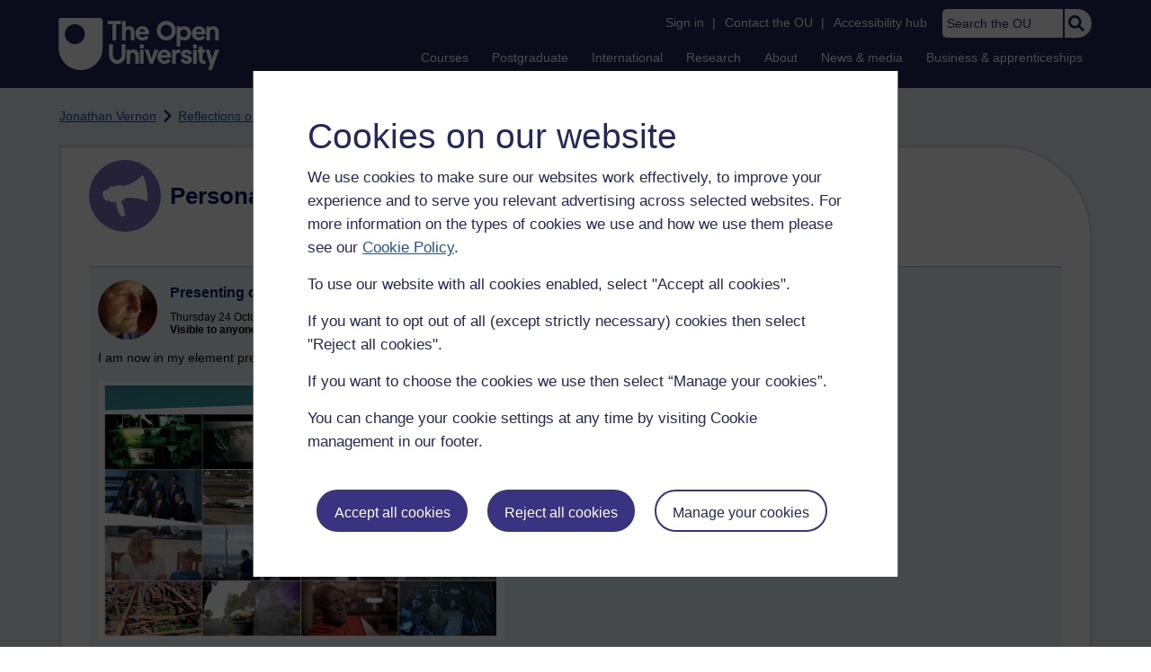

--- FILE ---
content_type: text/html; charset=utf-8
request_url: https://accounts.google.com/o/oauth2/postmessageRelay?parent=https%3A%2F%2Flearn1.open.ac.uk&jsh=m%3B%2F_%2Fscs%2Fabc-static%2F_%2Fjs%2Fk%3Dgapi.lb.en.2kN9-TZiXrM.O%2Fd%3D1%2Frs%3DAHpOoo_B4hu0FeWRuWHfxnZ3V0WubwN7Qw%2Fm%3D__features__
body_size: 165
content:
<!DOCTYPE html><html><head><title></title><meta http-equiv="content-type" content="text/html; charset=utf-8"><meta http-equiv="X-UA-Compatible" content="IE=edge"><meta name="viewport" content="width=device-width, initial-scale=1, minimum-scale=1, maximum-scale=1, user-scalable=0"><script src='https://ssl.gstatic.com/accounts/o/2580342461-postmessagerelay.js' nonce="qOX5KiYFWiSAkvOBJ3YZEg"></script></head><body><script type="text/javascript" src="https://apis.google.com/js/rpc:shindig_random.js?onload=init" nonce="qOX5KiYFWiSAkvOBJ3YZEg"></script></body></html>